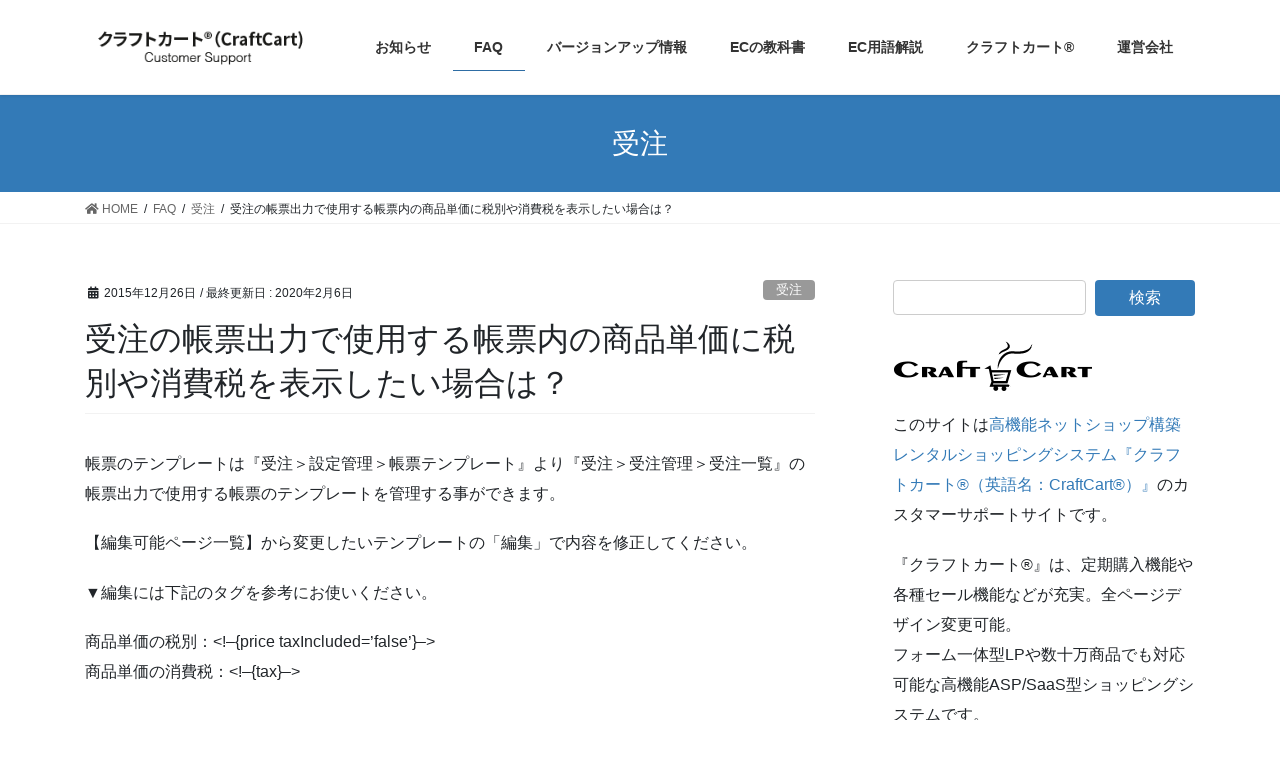

--- FILE ---
content_type: text/html; charset=UTF-8
request_url: https://update.craftcart.jp/archives/585
body_size: 11338
content:
<!DOCTYPE html>
<html lang="ja">
<head>
<meta charset="utf-8">
<meta http-equiv="X-UA-Compatible" content="IE=edge">
<meta name="viewport" content="width=device-width, initial-scale=1">
<title>受注の帳票出力で使用する帳票内の商品単価に税別や消費税を表示したい場合は？ &#8211; CraftCart® カスタマーサポート</title>
<meta name='robots' content='max-image-preview:large' />
<link rel='dns-prefetch' href='//www.google.com' />
<link rel='dns-prefetch' href='//s.w.org' />
<link rel="alternate" type="application/rss+xml" title="CraftCart® カスタマーサポート &raquo; フィード" href="https://update.craftcart.jp/feed" />
<link rel="alternate" type="application/rss+xml" title="CraftCart® カスタマーサポート &raquo; コメントフィード" href="https://update.craftcart.jp/comments/feed" />
		<script type="text/javascript">
			window._wpemojiSettings = {"baseUrl":"https:\/\/s.w.org\/images\/core\/emoji\/13.1.0\/72x72\/","ext":".png","svgUrl":"https:\/\/s.w.org\/images\/core\/emoji\/13.1.0\/svg\/","svgExt":".svg","source":{"concatemoji":"https:\/\/update.craftcart.jp\/wp-includes\/js\/wp-emoji-release.min.js?ver=5.8.12"}};
			!function(e,a,t){var n,r,o,i=a.createElement("canvas"),p=i.getContext&&i.getContext("2d");function s(e,t){var a=String.fromCharCode;p.clearRect(0,0,i.width,i.height),p.fillText(a.apply(this,e),0,0);e=i.toDataURL();return p.clearRect(0,0,i.width,i.height),p.fillText(a.apply(this,t),0,0),e===i.toDataURL()}function c(e){var t=a.createElement("script");t.src=e,t.defer=t.type="text/javascript",a.getElementsByTagName("head")[0].appendChild(t)}for(o=Array("flag","emoji"),t.supports={everything:!0,everythingExceptFlag:!0},r=0;r<o.length;r++)t.supports[o[r]]=function(e){if(!p||!p.fillText)return!1;switch(p.textBaseline="top",p.font="600 32px Arial",e){case"flag":return s([127987,65039,8205,9895,65039],[127987,65039,8203,9895,65039])?!1:!s([55356,56826,55356,56819],[55356,56826,8203,55356,56819])&&!s([55356,57332,56128,56423,56128,56418,56128,56421,56128,56430,56128,56423,56128,56447],[55356,57332,8203,56128,56423,8203,56128,56418,8203,56128,56421,8203,56128,56430,8203,56128,56423,8203,56128,56447]);case"emoji":return!s([10084,65039,8205,55357,56613],[10084,65039,8203,55357,56613])}return!1}(o[r]),t.supports.everything=t.supports.everything&&t.supports[o[r]],"flag"!==o[r]&&(t.supports.everythingExceptFlag=t.supports.everythingExceptFlag&&t.supports[o[r]]);t.supports.everythingExceptFlag=t.supports.everythingExceptFlag&&!t.supports.flag,t.DOMReady=!1,t.readyCallback=function(){t.DOMReady=!0},t.supports.everything||(n=function(){t.readyCallback()},a.addEventListener?(a.addEventListener("DOMContentLoaded",n,!1),e.addEventListener("load",n,!1)):(e.attachEvent("onload",n),a.attachEvent("onreadystatechange",function(){"complete"===a.readyState&&t.readyCallback()})),(n=t.source||{}).concatemoji?c(n.concatemoji):n.wpemoji&&n.twemoji&&(c(n.twemoji),c(n.wpemoji)))}(window,document,window._wpemojiSettings);
		</script>
		<style type="text/css">
img.wp-smiley,
img.emoji {
	display: inline !important;
	border: none !important;
	box-shadow: none !important;
	height: 1em !important;
	width: 1em !important;
	margin: 0 .07em !important;
	vertical-align: -0.1em !important;
	background: none !important;
	padding: 0 !important;
}
</style>
	<link rel='stylesheet' id='font-awesome-css'  href='https://update.craftcart.jp/wp-content/themes/lightning/inc/font-awesome/package/versions/5/css/all.min.css?ver=5.11.2' type='text/css' media='all' />
<link rel='stylesheet' id='wp-block-library-css'  href='https://update.craftcart.jp/wp-includes/css/dist/block-library/style.min.css?ver=5.8.12' type='text/css' media='all' />
<link rel='stylesheet' id='contact-form-7-css'  href='https://update.craftcart.jp/wp-content/plugins/contact-form-7/includes/css/styles.css?ver=5.5.6.1' type='text/css' media='all' />
<link rel='stylesheet' id='wpdm-font-awesome-css'  href='https://update.craftcart.jp/wp-content/plugins/download-manager/assets/fontawesome/css/all.css?ver=5.8.12' type='text/css' media='all' />
<link rel='stylesheet' id='wpdm-front-bootstrap-css'  href='https://update.craftcart.jp/wp-content/plugins/download-manager/assets/bootstrap/css/bootstrap.min.css?ver=5.8.12' type='text/css' media='all' />
<link rel='stylesheet' id='wpdm-front-css'  href='https://update.craftcart.jp/wp-content/plugins/download-manager/assets/css/front.css?ver=5.8.12' type='text/css' media='all' />
<link rel='stylesheet' id='wpfront-scroll-top-css'  href='https://update.craftcart.jp/wp-content/plugins/wpfront-scroll-top/css/wpfront-scroll-top.min.css?ver=2.0.7.08086' type='text/css' media='all' />
<link rel='stylesheet' id='parent-style-css'  href='https://update.craftcart.jp/wp-content/themes/lightning/style.css?ver=5.8.12' type='text/css' media='all' />
<link rel='stylesheet' id='child-style-css'  href='https://update.craftcart.jp/wp-content/themes/lightnig-child/style.css?ver=5.8.12' type='text/css' media='all' />
<link rel='stylesheet' id='lightning-common-style-css'  href='https://update.craftcart.jp/wp-content/themes/lightning/assets/css/common.css?ver=8.2.2' type='text/css' media='all' />
<link rel='stylesheet' id='bootstrap-4-style-css'  href='https://update.craftcart.jp/wp-content/themes/lightning/library/bootstrap-4/css/bootstrap.min.css?ver=4.3.1' type='text/css' media='all' />
<link rel='stylesheet' id='lightning-design-style-css'  href='https://update.craftcart.jp/wp-content/themes/lightning/design-skin/origin2/css/style.css?ver=8.2.2' type='text/css' media='all' />
<style id='lightning-design-style-inline-css' type='text/css'>
/* ltg theme common */.color_key_bg,.color_key_bg_hover:hover{background-color: #337ab7;}.color_key_txt,.color_key_txt_hover:hover{color: #337ab7;}.color_key_border,.color_key_border_hover:hover{border-color: #337ab7;}.color_key_dark_bg,.color_key_dark_bg_hover:hover{background-color: #2e6da4;}.color_key_dark_txt,.color_key_dark_txt_hover:hover{color: #2e6da4;}.color_key_dark_border,.color_key_dark_border_hover:hover{border-color: #2e6da4;}
.tagcloud a:before { font-family: "Font Awesome 5 Free";content: "\f02b";font-weight: bold; }
</style>
<link rel='stylesheet' id='lightning-theme-style-css'  href='https://update.craftcart.jp/wp-content/themes/lightnig-child/style.css?ver=8.2.2' type='text/css' media='all' />
<style id='lightning-theme-style-inline-css' type='text/css'>

			.prBlock_icon_outer { border:1px solid #337ab7; }
			.prBlock_icon { color:#337ab7; }
		
</style>
<link rel='stylesheet' id='cf7cf-style-css'  href='https://update.craftcart.jp/wp-content/plugins/cf7-conditional-fields/style.css?ver=2.1.6' type='text/css' media='all' />
<script type='text/javascript' src='https://update.craftcart.jp/wp-includes/js/jquery/jquery.min.js?ver=3.6.0' id='jquery-core-js'></script>
<script type='text/javascript' id='jquery-core-js-after'>
;(function($,document,window){$(document).ready(function($){/* Add scroll recognition class */$(window).scroll(function () {var scroll = $(this).scrollTop();if ($(this).scrollTop() > 160) {$('body').addClass('header_scrolled');} else {$('body').removeClass('header_scrolled');}});});})(jQuery,document,window);
</script>
<script type='text/javascript' src='https://update.craftcart.jp/wp-includes/js/jquery/jquery-migrate.min.js?ver=3.3.2' id='jquery-migrate-js'></script>
<script type='text/javascript' src='https://update.craftcart.jp/wp-content/plugins/download-manager/assets/bootstrap/js/popper.min.js?ver=5.8.12' id='wpdm-poper-js'></script>
<script type='text/javascript' src='https://update.craftcart.jp/wp-content/plugins/download-manager/assets/bootstrap/js/bootstrap.min.js?ver=5.8.12' id='wpdm-front-bootstrap-js'></script>
<script type='text/javascript' id='wpdm-frontjs-js-extra'>
/* <![CDATA[ */
var wpdm_url = {"home":"https:\/\/update.craftcart.jp\/","site":"https:\/\/update.craftcart.jp\/","ajax":"https:\/\/update.craftcart.jp\/wp-admin\/admin-ajax.php"};
var wpdm_js = {"spinner":"<i class=\"fas fa-sun fa-spin\"><\/i>"};
/* ]]> */
</script>
<script type='text/javascript' src='https://update.craftcart.jp/wp-content/plugins/download-manager/assets/js/front.js?ver=3.2.42' id='wpdm-frontjs-js'></script>
<link rel="https://api.w.org/" href="https://update.craftcart.jp/wp-json/" /><link rel="alternate" type="application/json" href="https://update.craftcart.jp/wp-json/wp/v2/posts/585" /><link rel="EditURI" type="application/rsd+xml" title="RSD" href="https://update.craftcart.jp/xmlrpc.php?rsd" />
<link rel="wlwmanifest" type="application/wlwmanifest+xml" href="https://update.craftcart.jp/wp-includes/wlwmanifest.xml" /> 
<meta name="generator" content="WordPress 5.8.12" />
<link rel="canonical" href="https://update.craftcart.jp/archives/585" />
<link rel='shortlink' href='https://update.craftcart.jp/?p=585' />
<link rel="alternate" type="application/json+oembed" href="https://update.craftcart.jp/wp-json/oembed/1.0/embed?url=https%3A%2F%2Fupdate.craftcart.jp%2Farchives%2F585" />
<link rel="alternate" type="text/xml+oembed" href="https://update.craftcart.jp/wp-json/oembed/1.0/embed?url=https%3A%2F%2Fupdate.craftcart.jp%2Farchives%2F585&#038;format=xml" />
<link rel="icon" href="https://update.craftcart.jp/wp-content/uploads/2020/02/cropped-wp_ccicon-32x32.png" sizes="32x32" />
<link rel="icon" href="https://update.craftcart.jp/wp-content/uploads/2020/02/cropped-wp_ccicon-192x192.png" sizes="192x192" />
<link rel="apple-touch-icon" href="https://update.craftcart.jp/wp-content/uploads/2020/02/cropped-wp_ccicon-180x180.png" />
<meta name="msapplication-TileImage" content="https://update.craftcart.jp/wp-content/uploads/2020/02/cropped-wp_ccicon-270x270.png" />
<meta name="generator" content="WordPress Download Manager 3.2.42" />
                <link href="https://fonts.googleapis.com/css?family=Rubik"
              rel="stylesheet">
        <style>
            .w3eden .fetfont,
            .w3eden .btn,
            .w3eden .btn.wpdm-front h3.title,
            .w3eden .wpdm-social-lock-box .IN-widget a span:last-child,
            .w3eden #xfilelist .panel-heading,
            .w3eden .wpdm-frontend-tabs a,
            .w3eden .alert:before,
            .w3eden .panel .panel-heading,
            .w3eden .discount-msg,
            .w3eden .panel.dashboard-panel h3,
            .w3eden #wpdm-dashboard-sidebar .list-group-item,
            .w3eden #package-description .wp-switch-editor,
            .w3eden .w3eden.author-dashbboard .nav.nav-tabs li a,
            .w3eden .wpdm_cart thead th,
            .w3eden #csp .list-group-item,
            .w3eden .modal-title {
                font-family: Rubik, -apple-system, BlinkMacSystemFont, "Segoe UI", Roboto, Helvetica, Arial, sans-serif, "Apple Color Emoji", "Segoe UI Emoji", "Segoe UI Symbol";
                text-transform: uppercase;
                font-weight: 700;
            }
            .w3eden #csp .list-group-item {
                text-transform: unset;
            }


        </style>
            <style>
        /* WPDM Link Template Styles */        </style>
                <style>

            :root {
                --color-primary: #4a8eff;
                --color-primary-rgb: 74, 142, 255;
                --color-primary-hover: #4a8eff;
                --color-primary-active: #4a8eff;
                --color-secondary: #4a8eff;
                --color-secondary-rgb: 74, 142, 255;
                --color-secondary-hover: #4a8eff;
                --color-secondary-active: #4a8eff;
                --color-success: #18ce0f;
                --color-success-rgb: 24, 206, 15;
                --color-success-hover: #4a8eff;
                --color-success-active: #4a8eff;
                --color-info: #2CA8FF;
                --color-info-rgb: 44, 168, 255;
                --color-info-hover: #2CA8FF;
                --color-info-active: #2CA8FF;
                --color-warning: #f29e0f;
                --color-warning-rgb: 242, 158, 15;
                --color-warning-hover: orange;
                --color-warning-active: orange;
                --color-danger: #ff5062;
                --color-danger-rgb: 255, 80, 98;
                --color-danger-hover: #ff5062;
                --color-danger-active: #ff5062;
                --color-green: #30b570;
                --color-blue: #0073ff;
                --color-purple: #8557D3;
                --color-red: #ff5062;
                --color-muted: rgba(69, 89, 122, 0.6);
                --wpdm-font: "Rubik", -apple-system, BlinkMacSystemFont, "Segoe UI", Roboto, Helvetica, Arial, sans-serif, "Apple Color Emoji", "Segoe UI Emoji", "Segoe UI Symbol";
            }

            .wpdm-download-link.btn.btn-primary {
                border-radius: 4px;
            }


        </style>
        <!-- Google Tag Manager -->
<script>(function(w,d,s,l,i){w[l]=w[l]||[];w[l].push({'gtm.start':
new Date().getTime(),event:'gtm.js'});var f=d.getElementsByTagName(s)[0],
j=d.createElement(s),dl=l!='dataLayer'?'&l='+l:'';j.async=true;j.src=
'https://www.googletagmanager.com/gtm.js?id='+i+dl;f.parentNode.insertBefore(j,f);
})(window,document,'script','dataLayer','GTM-KDD873Q');</script>
<!-- End Google Tag Manager -->
</head>
<body class="post-template-default single single-post postid-585 single-format-standard sidebar-fix bootstrap4 device-pc fa_v5_css">
<!-- Google Tag Manager (noscript) -->
<noscript><iframe src="https://www.googletagmanager.com/ns.html?id=GTM-KDD873Q"
height="0" width="0" style="display:none;visibility:hidden"></iframe></noscript>
<!-- End Google Tag Manager (noscript) -->
<div class="vk-mobile-nav-menu-btn">MENU</div><div class="vk-mobile-nav"><nav class="global-nav"><ul id="menu-%e3%83%a1%e3%83%8b%e3%83%a5%e3%83%bc" class="vk-menu-acc  menu"><li id="menu-item-999" class="menu-item menu-item-type-taxonomy menu-item-object-category menu-item-999"><a href="https://update.craftcart.jp/archives/category/%e3%81%8a%e7%9f%a5%e3%82%89%e3%81%9b">お知らせ</a></li>
<li id="menu-item-997" class="menu-item menu-item-type-taxonomy menu-item-object-category current-post-ancestor menu-item-997"><a href="https://update.craftcart.jp/archives/category/faq">FAQ</a></li>
<li id="menu-item-998" class="menu-item menu-item-type-taxonomy menu-item-object-category menu-item-998"><a href="https://update.craftcart.jp/archives/category/%e3%83%90%e3%83%bc%e3%82%b8%e3%83%a7%e3%83%b3%e3%82%a2%e3%83%83%e3%83%97%e6%83%85%e5%a0%b1">バージョンアップ情報</a></li>
<li id="menu-item-2045" class="menu-item menu-item-type-taxonomy menu-item-object-category menu-item-2045"><a href="https://update.craftcart.jp/archives/category/ec%e3%81%ae%e6%95%99%e7%a7%91%e6%9b%b8">ECの教科書</a></li>
<li id="menu-item-2366" class="menu-item menu-item-type-post_type menu-item-object-page menu-item-2366"><a href="https://update.craftcart.jp/ec%e7%94%a8%e8%aa%9e%e8%a7%a3%e8%aa%ac">EC用語解説</a></li>
<li id="menu-item-1000" class="menu-item menu-item-type-custom menu-item-object-custom menu-item-1000"><a href="https://www.craftcart.jp/">クラフトカート®</a></li>
<li id="menu-item-1001" class="menu-item menu-item-type-custom menu-item-object-custom menu-item-1001"><a href="http://www.croftcraft.com/">運営会社</a></li>
</ul></nav></div><header class="siteHeader">
		<div class="container siteHeadContainer">
		<div class="navbar-header">
						<p class="navbar-brand siteHeader_logo">
			<a href="https://update.craftcart.jp/">
				<span><img src="https://update.craftcart.jp/wp-content/uploads/2020/02/wp_header-logo.png" alt="CraftCart® カスタマーサポート" /></span>
			</a>
			</p>
								</div>

		<div id="gMenu_outer" class="gMenu_outer"><nav class="menu-%e3%83%a1%e3%83%8b%e3%83%a5%e3%83%bc-container"><ul id="menu-%e3%83%a1%e3%83%8b%e3%83%a5%e3%83%bc-1" class="menu gMenu vk-menu-acc"><li id="menu-item-999" class="menu-item menu-item-type-taxonomy menu-item-object-category"><a href="https://update.craftcart.jp/archives/category/%e3%81%8a%e7%9f%a5%e3%82%89%e3%81%9b"><strong class="gMenu_name">お知らせ</strong></a></li>
<li id="menu-item-997" class="menu-item menu-item-type-taxonomy menu-item-object-category current-post-ancestor"><a href="https://update.craftcart.jp/archives/category/faq"><strong class="gMenu_name">FAQ</strong></a></li>
<li id="menu-item-998" class="menu-item menu-item-type-taxonomy menu-item-object-category"><a href="https://update.craftcart.jp/archives/category/%e3%83%90%e3%83%bc%e3%82%b8%e3%83%a7%e3%83%b3%e3%82%a2%e3%83%83%e3%83%97%e6%83%85%e5%a0%b1"><strong class="gMenu_name">バージョンアップ情報</strong></a></li>
<li id="menu-item-2045" class="menu-item menu-item-type-taxonomy menu-item-object-category"><a href="https://update.craftcart.jp/archives/category/ec%e3%81%ae%e6%95%99%e7%a7%91%e6%9b%b8"><strong class="gMenu_name">ECの教科書</strong></a></li>
<li id="menu-item-2366" class="menu-item menu-item-type-post_type menu-item-object-page"><a href="https://update.craftcart.jp/ec%e7%94%a8%e8%aa%9e%e8%a7%a3%e8%aa%ac"><strong class="gMenu_name">EC用語解説</strong></a></li>
<li id="menu-item-1000" class="menu-item menu-item-type-custom menu-item-object-custom"><a href="https://www.craftcart.jp/"><strong class="gMenu_name">クラフトカート®</strong></a></li>
<li id="menu-item-1001" class="menu-item menu-item-type-custom menu-item-object-custom"><a href="http://www.croftcraft.com/"><strong class="gMenu_name">運営会社</strong></a></li>
</ul></nav></div>	</div>
	</header>

<div class="section page-header"><div class="container"><div class="row"><div class="col-md-12">
<div class="page-header_pageTitle">
受注</div>
</div></div></div></div><!-- [ /.page-header ] -->
<!-- [ .breadSection ] -->
<div class="section breadSection">
<div class="container">
<div class="row">
<ol class="breadcrumb" itemtype="http://schema.org/BreadcrumbList"><li id="panHome" itemprop="itemListElement" itemscope itemtype="http://schema.org/ListItem"><a itemprop="item" href="https://update.craftcart.jp/"><span itemprop="name"><i class="fa fa-home"></i> HOME</span></a></li><li itemprop="itemListElement" itemscope itemtype="http://schema.org/ListItem"><a itemprop="item" href="https://update.craftcart.jp/archives/category/faq"><span itemprop="name">FAQ</span></a></li><li itemprop="itemListElement" itemscope itemtype="http://schema.org/ListItem"><a itemprop="item" href="https://update.craftcart.jp/archives/category/faq/%e5%8f%97%e6%b3%a8"><span itemprop="name">受注</span></a></li><li><span>受注の帳票出力で使用する帳票内の商品単価に税別や消費税を表示したい場合は？</span></li></ol>
</div>
</div>
</div>
<!-- [ /.breadSection ] -->
<div class="section siteContent">
<div class="container">
<div class="row">
<div class="col mainSection mainSection-col-two baseSection" id="main" role="main">

		<article id="post-585" class="post-585 post type-post status-publish format-standard has-post-thumbnail hentry category-11">
		<header class="entry-header">
			<div class="entry-meta">


<span class="published entry-meta_items">2015年12月26日</span>

<span class="entry-meta_items entry-meta_updated">/ 最終更新日 : <span class="updated">2020年2月6日</span></span>


	
	<span class="vcard author entry-meta_items entry-meta_items_author entry-meta_hidden"><span class="fn">admin</span></span>



<span class="entry-meta_items entry-meta_items_term"><a href="https://update.craftcart.jp/archives/category/faq/%e5%8f%97%e6%b3%a8" class="btn btn-xs btn-primary entry-meta_items_term_button" style="background-color:#999999;border:none;">受注</a></span>
</div>
			<h1 class="entry-title">受注の帳票出力で使用する帳票内の商品単価に税別や消費税を表示したい場合は？</h1>
		</header>

		
		<div class="entry-body">
		<p>帳票のテンプレートは『受注＞設定管理＞帳票テンプレート』より『受注＞受注管理＞受注一覧』の帳票出力で使用する帳票のテンプレートを管理する事ができます。</p>
<p>【編集可能ページ一覧】から変更したいテンプレートの「編集」で内容を修正してください。</p>
<p>▼編集には下記のタグを参考にお使いください。</p>
<p>商品単価の税別：&lt;!&#8211;{price taxIncluded=&#8217;false&#8217;}&#8211;&gt;<br />
商品単価の消費税：&lt;!&#8211;{tax}&#8211;&gt;</p>
<p>&#8212;&#8212;&#8212;&#8212;&#8212;&#8212;&#8212;&#8212;&#8212;&#8212;&#8212;&#8212;&#8212;&#8212;&#8212;&#8212;&#8212;&#8212;</p>
<p><strong>【編集可能ページ一覧について】</strong><br />
一覧は既に登録されている帳票が表示されているブロックです。</p>
<p>『確認』：ダミーデータで帳票を表示します。テンプレートの記述確認にご利用ください。<br />
『編集』：テンプレートの内容を編集する事ができます。<br />
『削除』：登録したテンプレート内容を削除します。<br />
『移動』：複数の帳票テンプレートが登録されている場合に、『受注＞設定管理＞帳票テンプレート』の帳票テンプレート管理内と『受注＞受注管理＞受注一覧』の帳票出力での選択肢の順番に影響します。</p>
<p><strong>【テンプレートの編集について】</strong><br />
テンプレートの記述は一般的なHTMLの知識があれば編集できるようになっていますが、一部システム動作を行うタ<br />
グが含まれていますので、下記のような部分を編集する際はご注意ください。</p>
<p>■&lt;!–{xxx}–&gt;：システム動作が表示される部分<br />
■&lt;!–{xxx}–&gt;～&lt;!–{/xxx}–&gt;：システム動作のブロックになっています。「～」の中身部分は編集しても動作に影響はありません。</p>
<p><strong>【更新履歴ボタンについて】<br />
</strong>テンプレート等のHTML編集には「更新履歴」機能が付属していますので、過去のテンプレートに戻したり、初期状態のテンプレートに戻したりする事ができます。</p>
<p>▼『更新履歴』ボタンを押すと下記の動作がおこなえます。<br />
【日付】：該当日時のテンプレートの内容を表示します。<br />
【えんぴつのアイコン】：テンプレートに対するメモを編集できます。<br />
【保護】：『保護履歴』にテンプレートを保管しておけます。<br />
『デフォルトテンプレートを読み込む』：　システム標準の初期状態テンプレートを読み込めます。</p>
<p><strong>【帳票テンプレート内で使用できるタグについて】</strong><br />
テンプレート内で使用できるタグについては、『受注管理＞帳票テンプレート管理』内の[?]（画面内ヘルプ）をご参考ください。</p>
<p>&nbsp;</p>
		</div>

		
		<div class="entry-footer">

			
			<div class="entry-meta-dataList"><dl><dt>カテゴリー</dt><dd><a href="https://update.craftcart.jp/archives/category/faq/%e5%8f%97%e6%b3%a8">受注</a></dd></dl></div>
		</div><!-- [ /.entry-footer ] -->

				
<div id="comments" class="comments-area">

	
	
	
	
</div><!-- #comments -->
		
	</article>

	

	<div class="vk_posts postNextPrev">

		<div id="post-580" class="vk_post card card-post card-horizontal card-sm vk_post-col-md-6 post-585 post type-post status-publish format-standard has-post-thumbnail hentry category-11"><div class="row no-gutters card-horizontal-inner-row"><div class="col-5 card-img-outer"><div class="vk_post_imgOuter" style="background-image:url(https://update.craftcart.jp/wp-content/uploads/2020/02/faq_eyecatch.jpg)"><a href="https://update.craftcart.jp/archives/580"><div class="card-img-overlay"><span class="vk_post_imgOuter_singleTermLabel" style="color:#fff;background-color:#999999">受注</span></div><img width="300" height="300" src="https://update.craftcart.jp/wp-content/uploads/2020/02/faq_eyecatch-300x300.jpg" class="vk_post_imgOuter_img card-img card-img-use-bg wp-post-image" alt="FAQアイキャッチ画像" loading="lazy" /></a></div><!-- [ /.vk_post_imgOuter ] --></div><!-- /.col --><div class="col-7"><div class="vk_post_body card-body"><p class="postNextPrev_label">前の記事</p><h5 class="vk_post_title card-title"><a href="https://update.craftcart.jp/archives/580">受注の帳票出力で使用する帳票内に送付先情報を表示したい場合は？</a></h5><div class="vk_post_date card-date published">2015年12月26日</div></div><!-- [ /.card-body ] --></div><!-- /.col --></div><!-- [ /.row ] --></div><!-- [ /.card ] -->
		<div id="post-596" class="vk_post card card-post card-horizontal card-sm vk_post-col-md-6 card-horizontal-reverse postNextPrev_next post-585 post type-post status-publish format-standard has-post-thumbnail hentry category-11"><div class="row no-gutters card-horizontal-inner-row"><div class="col-5 card-img-outer"><div class="vk_post_imgOuter" style="background-image:url(https://update.craftcart.jp/wp-content/uploads/2020/02/faq_eyecatch.jpg)"><a href="https://update.craftcart.jp/archives/596"><div class="card-img-overlay"><span class="vk_post_imgOuter_singleTermLabel" style="color:#fff;background-color:#999999">受注</span></div><img width="300" height="300" src="https://update.craftcart.jp/wp-content/uploads/2020/02/faq_eyecatch-300x300.jpg" class="vk_post_imgOuter_img card-img card-img-use-bg wp-post-image" alt="FAQアイキャッチ画像" loading="lazy" /></a></div><!-- [ /.vk_post_imgOuter ] --></div><!-- /.col --><div class="col-7"><div class="vk_post_body card-body"><p class="postNextPrev_label">次の記事</p><h5 class="vk_post_title card-title"><a href="https://update.craftcart.jp/archives/596">受注の帳票出力で使用する帳票内で他に表示できる情報はありますか？</a></h5><div class="vk_post_date card-date published">2015年12月26日</div></div><!-- [ /.card-body ] --></div><!-- /.col --></div><!-- [ /.row ] --></div><!-- [ /.card ] -->
		</div>
	</div><!-- [ /.mainSection ] -->

<div class="col subSection sideSection sideSection-col-two baseSection">
<aside class="widget widget_search" id="search-3"><form role="search" method="get" id="searchform" class="searchform" action="https://update.craftcart.jp/">
				<div>
					<label class="screen-reader-text" for="s">検索:</label>
					<input type="text" value="" name="s" id="s" />
					<input type="submit" id="searchsubmit" value="検索" />
				</div>
			</form></aside><aside class="widget widget_text" id="text-4">			<div class="textwidget"><p><a href="https://www.craftcart.jp/"><img src="https://update.craftcart.jp/wp-content/uploads/2016/08/logo.png" /></a></p>
<p>このサイトは<a href="https://www.craftcart.jp/">高機能ネットショップ構築レンタルショッピングシステム『クラフトカート®（英語名：CraftCart®）』</a>のカスタマーサポートサイトです。</p>
<p>『クラフトカート®』は、定期購入機能や各種セール機能などが充実。全ページデザイン変更可能。<br />
フォーム一体型LPや数十万商品でも対応可能な高機能ASP/SaaS型ショッピングシステムです。</p>
</div>
		</aside><aside class="widget widget_text" id="text-6">			<div class="textwidget"><p><a href="https://www.craftcart.jp/" target="_blank" rel="noopener"><img loading="lazy" class="aligncenter wp-image-2322 size-full" src="https://update.craftcart.jp/wp-content/uploads/2020/02/ecservicemain300.png" alt="クラフトカート®（Craft Cart®）サービスサイト" width="300" height="201" /></a></p>
</div>
		</aside><aside class="widget widget_text" id="text-5">			<div class="textwidget"><p><a href="https://www.craftcart.jp/contents/startup.php" target="_blank" rel="noopener"><img loading="lazy" class="aligncenter wp-image-2165 size-full" src="https://update.craftcart.jp/wp-content/uploads/2020/02/ec_bunner2-8.png" alt="スタートアップ応援パックバナー" width="300" height="100" /></a></p>
</div>
		</aside><aside class="widget widget_categories" id="categories-3"><h1 class="widget-title subSection-title">カテゴリー</h1>
			<ul>
					<li class="cat-item cat-item-56"><a href="https://update.craftcart.jp/archives/category/ec%e3%81%ae%e6%95%99%e7%a7%91%e6%9b%b8">ECの教科書 (8)</a>
</li>
	<li class="cat-item cat-item-2"><a href="https://update.craftcart.jp/archives/category/faq">FAQ (379)</a>
<ul class='children'>
	<li class="cat-item cat-item-12"><a href="https://update.craftcart.jp/archives/category/faq/%e3%82%b3%e3%83%b3%e3%83%86%e3%83%b3%e3%83%84">コンテンツ (34)</a>
</li>
	<li class="cat-item cat-item-9"><a href="https://update.craftcart.jp/archives/category/faq/%e3%83%87%e3%82%b6%e3%82%a4%e3%83%b3">デザイン (41)</a>
</li>
	<li class="cat-item cat-item-13"><a href="https://update.craftcart.jp/archives/category/faq/%e3%83%a1%e3%83%bc%e3%83%ab">メール (33)</a>
</li>
	<li class="cat-item cat-item-14"><a href="https://update.craftcart.jp/archives/category/faq/%e3%83%ac%e3%83%9d%e3%83%bc%e3%83%88">レポート (6)</a>
</li>
	<li class="cat-item cat-item-10"><a href="https://update.craftcart.jp/archives/category/faq/%e4%bc%9a%e5%93%a1">会員 (35)</a>
</li>
	<li class="cat-item cat-item-8"><a href="https://update.craftcart.jp/archives/category/faq/%e5%85%a8%e4%bd%93">全体 (33)</a>
</li>
	<li class="cat-item cat-item-11"><a href="https://update.craftcart.jp/archives/category/faq/%e5%8f%97%e6%b3%a8">受注 (83)</a>
</li>
	<li class="cat-item cat-item-6"><a href="https://update.craftcart.jp/archives/category/faq/%e5%95%86%e5%93%81">商品 (62)</a>
</li>
	<li class="cat-item cat-item-7"><a href="https://update.craftcart.jp/archives/category/faq/%e5%9f%ba%e6%9c%ac%e8%a8%ad%e5%ae%9a">基本設定 (48)</a>
</li>
	<li class="cat-item cat-item-68"><a href="https://update.craftcart.jp/archives/category/faq/%e5%a4%96%e9%83%a8%e9%80%a3%e6%90%ba">外部連携 (15)</a>
</li>
	<li class="cat-item cat-item-72"><a href="https://update.craftcart.jp/archives/category/faq/%e5%ae%9a%e6%9c%9f%e8%b3%bc%e5%85%a5">定期購入 (54)</a>
</li>
	<li class="cat-item cat-item-15"><a href="https://update.craftcart.jp/archives/category/faq/%e7%94%b3%e3%81%97%e8%be%bc%e3%81%bf%e5%89%8d">申し込み前 (31)</a>
</li>
</ul>
</li>
	<li class="cat-item cat-item-3"><a href="https://update.craftcart.jp/archives/category/%e3%81%8a%e7%9f%a5%e3%82%89%e3%81%9b">お知らせ (42)</a>
<ul class='children'>
	<li class="cat-item cat-item-73"><a href="https://update.craftcart.jp/archives/category/%e3%81%8a%e7%9f%a5%e3%82%89%e3%81%9b/%e9%9a%9c%e5%ae%b3%e6%83%85%e5%a0%b1%ef%bc%88%e3%82%a2%e3%83%bc%e3%82%ab%e3%82%a4%e3%83%96%ef%bc%89">障害情報（アーカイブ） (4)</a>
</li>
</ul>
</li>
	<li class="cat-item cat-item-16"><a href="https://update.craftcart.jp/archives/category/%e6%a9%9f%e8%83%bd%e6%b4%bb%e7%94%a8">クラフトカート機能活用集 (6)</a>
<ul class='children'>
	<li class="cat-item cat-item-17"><a href="https://update.craftcart.jp/archives/category/%e6%a9%9f%e8%83%bd%e6%b4%bb%e7%94%a8/%e5%9f%ba%e6%9c%ac">基本編 (5)</a>
</li>
	<li class="cat-item cat-item-18"><a href="https://update.craftcart.jp/archives/category/%e6%a9%9f%e8%83%bd%e6%b4%bb%e7%94%a8/%e5%bf%9c%e7%94%a8">応用編 (2)</a>
</li>
</ul>
</li>
	<li class="cat-item cat-item-4"><a href="https://update.craftcart.jp/archives/category/%e3%83%90%e3%83%bc%e3%82%b8%e3%83%a7%e3%83%b3%e3%82%a2%e3%83%83%e3%83%97%e6%83%85%e5%a0%b1">バージョンアップ情報 (56)</a>
</li>
			</ul>

			</aside>
		<aside class="widget widget_recent_entries" id="recent-posts-4">
		<h1 class="widget-title subSection-title">最近の投稿</h1>
		<ul>
											<li>
					<a href="https://update.craftcart.jp/archives/4635">年末年始休業日程のご案内</a>
											<span class="post-date">2025年12月12日</span>
									</li>
											<li>
					<a href="https://update.craftcart.jp/archives/4625">夏季休業期間のお知らせ</a>
											<span class="post-date">2025年7月23日</span>
									</li>
											<li>
					<a href="https://update.craftcart.jp/archives/4622">デビットカードは利用できますか？</a>
											<span class="post-date">2025年6月4日</span>
									</li>
					</ul>

		</aside><aside class="widget widget_archive" id="archives-2"><h1 class="widget-title subSection-title">アーカイブ</h1>		<label class="screen-reader-text" for="archives-dropdown-2">アーカイブ</label>
		<select id="archives-dropdown-2" name="archive-dropdown">
			
			<option value="">月を選択</option>
				<option value='https://update.craftcart.jp/archives/date/2025/12'> 2025年12月 &nbsp;(1)</option>
	<option value='https://update.craftcart.jp/archives/date/2025/07'> 2025年7月 &nbsp;(1)</option>
	<option value='https://update.craftcart.jp/archives/date/2025/06'> 2025年6月 &nbsp;(1)</option>
	<option value='https://update.craftcart.jp/archives/date/2025/04'> 2025年4月 &nbsp;(1)</option>
	<option value='https://update.craftcart.jp/archives/date/2025/02'> 2025年2月 &nbsp;(2)</option>
	<option value='https://update.craftcart.jp/archives/date/2025/01'> 2025年1月 &nbsp;(1)</option>
	<option value='https://update.craftcart.jp/archives/date/2024/12'> 2024年12月 &nbsp;(3)</option>
	<option value='https://update.craftcart.jp/archives/date/2024/08'> 2024年8月 &nbsp;(2)</option>
	<option value='https://update.craftcart.jp/archives/date/2024/03'> 2024年3月 &nbsp;(1)</option>
	<option value='https://update.craftcart.jp/archives/date/2023/12'> 2023年12月 &nbsp;(1)</option>
	<option value='https://update.craftcart.jp/archives/date/2023/10'> 2023年10月 &nbsp;(1)</option>
	<option value='https://update.craftcart.jp/archives/date/2023/08'> 2023年8月 &nbsp;(1)</option>
	<option value='https://update.craftcart.jp/archives/date/2023/07'> 2023年7月 &nbsp;(1)</option>
	<option value='https://update.craftcart.jp/archives/date/2023/06'> 2023年6月 &nbsp;(1)</option>
	<option value='https://update.craftcart.jp/archives/date/2023/03'> 2023年3月 &nbsp;(1)</option>
	<option value='https://update.craftcart.jp/archives/date/2023/02'> 2023年2月 &nbsp;(1)</option>
	<option value='https://update.craftcart.jp/archives/date/2022/12'> 2022年12月 &nbsp;(3)</option>
	<option value='https://update.craftcart.jp/archives/date/2022/10'> 2022年10月 &nbsp;(1)</option>
	<option value='https://update.craftcart.jp/archives/date/2022/09'> 2022年9月 &nbsp;(1)</option>
	<option value='https://update.craftcart.jp/archives/date/2022/07'> 2022年7月 &nbsp;(4)</option>
	<option value='https://update.craftcart.jp/archives/date/2022/06'> 2022年6月 &nbsp;(1)</option>
	<option value='https://update.craftcart.jp/archives/date/2022/05'> 2022年5月 &nbsp;(15)</option>
	<option value='https://update.craftcart.jp/archives/date/2022/04'> 2022年4月 &nbsp;(25)</option>
	<option value='https://update.craftcart.jp/archives/date/2022/03'> 2022年3月 &nbsp;(5)</option>
	<option value='https://update.craftcart.jp/archives/date/2022/02'> 2022年2月 &nbsp;(1)</option>
	<option value='https://update.craftcart.jp/archives/date/2022/01'> 2022年1月 &nbsp;(7)</option>
	<option value='https://update.craftcart.jp/archives/date/2021/12'> 2021年12月 &nbsp;(2)</option>
	<option value='https://update.craftcart.jp/archives/date/2021/09'> 2021年9月 &nbsp;(1)</option>
	<option value='https://update.craftcart.jp/archives/date/2021/08'> 2021年8月 &nbsp;(1)</option>
	<option value='https://update.craftcart.jp/archives/date/2021/07'> 2021年7月 &nbsp;(1)</option>
	<option value='https://update.craftcart.jp/archives/date/2021/06'> 2021年6月 &nbsp;(1)</option>
	<option value='https://update.craftcart.jp/archives/date/2021/03'> 2021年3月 &nbsp;(14)</option>
	<option value='https://update.craftcart.jp/archives/date/2021/02'> 2021年2月 &nbsp;(15)</option>
	<option value='https://update.craftcart.jp/archives/date/2021/01'> 2021年1月 &nbsp;(9)</option>
	<option value='https://update.craftcart.jp/archives/date/2020/12'> 2020年12月 &nbsp;(2)</option>
	<option value='https://update.craftcart.jp/archives/date/2020/10'> 2020年10月 &nbsp;(1)</option>
	<option value='https://update.craftcart.jp/archives/date/2020/09'> 2020年9月 &nbsp;(5)</option>
	<option value='https://update.craftcart.jp/archives/date/2020/08'> 2020年8月 &nbsp;(1)</option>
	<option value='https://update.craftcart.jp/archives/date/2020/07'> 2020年7月 &nbsp;(3)</option>
	<option value='https://update.craftcart.jp/archives/date/2020/06'> 2020年6月 &nbsp;(1)</option>
	<option value='https://update.craftcart.jp/archives/date/2020/05'> 2020年5月 &nbsp;(2)</option>
	<option value='https://update.craftcart.jp/archives/date/2020/04'> 2020年4月 &nbsp;(11)</option>
	<option value='https://update.craftcart.jp/archives/date/2020/03'> 2020年3月 &nbsp;(19)</option>
	<option value='https://update.craftcart.jp/archives/date/2020/02'> 2020年2月 &nbsp;(1)</option>
	<option value='https://update.craftcart.jp/archives/date/2019/12'> 2019年12月 &nbsp;(2)</option>
	<option value='https://update.craftcart.jp/archives/date/2019/11'> 2019年11月 &nbsp;(2)</option>
	<option value='https://update.craftcart.jp/archives/date/2019/10'> 2019年10月 &nbsp;(1)</option>
	<option value='https://update.craftcart.jp/archives/date/2019/09'> 2019年9月 &nbsp;(2)</option>
	<option value='https://update.craftcart.jp/archives/date/2019/08'> 2019年8月 &nbsp;(1)</option>
	<option value='https://update.craftcart.jp/archives/date/2019/07'> 2019年7月 &nbsp;(2)</option>
	<option value='https://update.craftcart.jp/archives/date/2019/06'> 2019年6月 &nbsp;(1)</option>
	<option value='https://update.craftcart.jp/archives/date/2019/04'> 2019年4月 &nbsp;(1)</option>
	<option value='https://update.craftcart.jp/archives/date/2019/03'> 2019年3月 &nbsp;(2)</option>
	<option value='https://update.craftcart.jp/archives/date/2019/02'> 2019年2月 &nbsp;(13)</option>
	<option value='https://update.craftcart.jp/archives/date/2018/12'> 2018年12月 &nbsp;(3)</option>
	<option value='https://update.craftcart.jp/archives/date/2018/11'> 2018年11月 &nbsp;(1)</option>
	<option value='https://update.craftcart.jp/archives/date/2018/10'> 2018年10月 &nbsp;(1)</option>
	<option value='https://update.craftcart.jp/archives/date/2018/06'> 2018年6月 &nbsp;(2)</option>
	<option value='https://update.craftcart.jp/archives/date/2018/04'> 2018年4月 &nbsp;(1)</option>
	<option value='https://update.craftcart.jp/archives/date/2018/02'> 2018年2月 &nbsp;(1)</option>
	<option value='https://update.craftcart.jp/archives/date/2017/11'> 2017年11月 &nbsp;(2)</option>
	<option value='https://update.craftcart.jp/archives/date/2017/04'> 2017年4月 &nbsp;(2)</option>
	<option value='https://update.craftcart.jp/archives/date/2017/03'> 2017年3月 &nbsp;(4)</option>
	<option value='https://update.craftcart.jp/archives/date/2017/02'> 2017年2月 &nbsp;(1)</option>
	<option value='https://update.craftcart.jp/archives/date/2017/01'> 2017年1月 &nbsp;(11)</option>
	<option value='https://update.craftcart.jp/archives/date/2016/09'> 2016年9月 &nbsp;(1)</option>
	<option value='https://update.craftcart.jp/archives/date/2016/08'> 2016年8月 &nbsp;(1)</option>
	<option value='https://update.craftcart.jp/archives/date/2016/07'> 2016年7月 &nbsp;(2)</option>
	<option value='https://update.craftcart.jp/archives/date/2016/06'> 2016年6月 &nbsp;(20)</option>
	<option value='https://update.craftcart.jp/archives/date/2016/05'> 2016年5月 &nbsp;(2)</option>
	<option value='https://update.craftcart.jp/archives/date/2016/04'> 2016年4月 &nbsp;(1)</option>
	<option value='https://update.craftcart.jp/archives/date/2016/03'> 2016年3月 &nbsp;(1)</option>
	<option value='https://update.craftcart.jp/archives/date/2016/02'> 2016年2月 &nbsp;(2)</option>
	<option value='https://update.craftcart.jp/archives/date/2016/01'> 2016年1月 &nbsp;(1)</option>
	<option value='https://update.craftcart.jp/archives/date/2015/12'> 2015年12月 &nbsp;(121)</option>
	<option value='https://update.craftcart.jp/archives/date/2015/11'> 2015年11月 &nbsp;(3)</option>
	<option value='https://update.craftcart.jp/archives/date/2015/10'> 2015年10月 &nbsp;(29)</option>
	<option value='https://update.craftcart.jp/archives/date/2015/09'> 2015年9月 &nbsp;(1)</option>
	<option value='https://update.craftcart.jp/archives/date/2015/07'> 2015年7月 &nbsp;(2)</option>
	<option value='https://update.craftcart.jp/archives/date/2015/05'> 2015年5月 &nbsp;(1)</option>
	<option value='https://update.craftcart.jp/archives/date/2015/03'> 2015年3月 &nbsp;(1)</option>
	<option value='https://update.craftcart.jp/archives/date/2015/02'> 2015年2月 &nbsp;(1)</option>
	<option value='https://update.craftcart.jp/archives/date/2015/01'> 2015年1月 &nbsp;(35)</option>
	<option value='https://update.craftcart.jp/archives/date/2014/12'> 2014年12月 &nbsp;(1)</option>
	<option value='https://update.craftcart.jp/archives/date/2014/11'> 2014年11月 &nbsp;(1)</option>
	<option value='https://update.craftcart.jp/archives/date/2014/09'> 2014年9月 &nbsp;(1)</option>
	<option value='https://update.craftcart.jp/archives/date/2014/08'> 2014年8月 &nbsp;(1)</option>
	<option value='https://update.craftcart.jp/archives/date/2014/06'> 2014年6月 &nbsp;(1)</option>
	<option value='https://update.craftcart.jp/archives/date/2014/05'> 2014年5月 &nbsp;(1)</option>
	<option value='https://update.craftcart.jp/archives/date/2014/04'> 2014年4月 &nbsp;(1)</option>
	<option value='https://update.craftcart.jp/archives/date/2014/03'> 2014年3月 &nbsp;(2)</option>
	<option value='https://update.craftcart.jp/archives/date/2014/02'> 2014年2月 &nbsp;(1)</option>
	<option value='https://update.craftcart.jp/archives/date/2014/01'> 2014年1月 &nbsp;(2)</option>
	<option value='https://update.craftcart.jp/archives/date/2013/10'> 2013年10月 &nbsp;(1)</option>
	<option value='https://update.craftcart.jp/archives/date/2013/08'> 2013年8月 &nbsp;(1)</option>
	<option value='https://update.craftcart.jp/archives/date/2013/05'> 2013年5月 &nbsp;(1)</option>
	<option value='https://update.craftcart.jp/archives/date/2013/04'> 2013年4月 &nbsp;(1)</option>
	<option value='https://update.craftcart.jp/archives/date/2013/03'> 2013年3月 &nbsp;(1)</option>
	<option value='https://update.craftcart.jp/archives/date/2013/02'> 2013年2月 &nbsp;(1)</option>
	<option value='https://update.craftcart.jp/archives/date/2013/01'> 2013年1月 &nbsp;(1)</option>
	<option value='https://update.craftcart.jp/archives/date/2012/12'> 2012年12月 &nbsp;(1)</option>
	<option value='https://update.craftcart.jp/archives/date/2012/11'> 2012年11月 &nbsp;(1)</option>
	<option value='https://update.craftcart.jp/archives/date/2012/10'> 2012年10月 &nbsp;(2)</option>
	<option value='https://update.craftcart.jp/archives/date/2012/09'> 2012年9月 &nbsp;(1)</option>
	<option value='https://update.craftcart.jp/archives/date/2012/08'> 2012年8月 &nbsp;(1)</option>
	<option value='https://update.craftcart.jp/archives/date/2012/07'> 2012年7月 &nbsp;(1)</option>
	<option value='https://update.craftcart.jp/archives/date/2011/05'> 2011年5月 &nbsp;(2)</option>
	<option value='https://update.craftcart.jp/archives/date/2010/05'> 2010年5月 &nbsp;(1)</option>
	<option value='https://update.craftcart.jp/archives/date/2010/04'> 2010年4月 &nbsp;(2)</option>

		</select>

<script type="text/javascript">
/* <![CDATA[ */
(function() {
	var dropdown = document.getElementById( "archives-dropdown-2" );
	function onSelectChange() {
		if ( dropdown.options[ dropdown.selectedIndex ].value !== '' ) {
			document.location.href = this.options[ this.selectedIndex ].value;
		}
	}
	dropdown.onchange = onSelectChange;
})();
/* ]]> */
</script>
			</aside></div><!-- [ /.subSection ] -->

</div><!-- [ /.row ] -->
</div><!-- [ /.container ] -->
</div><!-- [ /.siteContent ] -->


<footer class="section siteFooter">
	<div class="footerMenu">
	   <div class="container">
			<nav class="menu-%e3%83%a1%e3%83%8b%e3%83%a5%e3%83%bc-container"><ul id="menu-%e3%83%a1%e3%83%8b%e3%83%a5%e3%83%bc-2" class="menu nav"><li class="menu-item menu-item-type-taxonomy menu-item-object-category menu-item-999"><a href="https://update.craftcart.jp/archives/category/%e3%81%8a%e7%9f%a5%e3%82%89%e3%81%9b">お知らせ</a></li>
<li class="menu-item menu-item-type-taxonomy menu-item-object-category current-post-ancestor menu-item-997"><a href="https://update.craftcart.jp/archives/category/faq">FAQ</a></li>
<li class="menu-item menu-item-type-taxonomy menu-item-object-category menu-item-998"><a href="https://update.craftcart.jp/archives/category/%e3%83%90%e3%83%bc%e3%82%b8%e3%83%a7%e3%83%b3%e3%82%a2%e3%83%83%e3%83%97%e6%83%85%e5%a0%b1">バージョンアップ情報</a></li>
<li class="menu-item menu-item-type-taxonomy menu-item-object-category menu-item-2045"><a href="https://update.craftcart.jp/archives/category/ec%e3%81%ae%e6%95%99%e7%a7%91%e6%9b%b8">ECの教科書</a></li>
<li class="menu-item menu-item-type-post_type menu-item-object-page menu-item-2366"><a href="https://update.craftcart.jp/ec%e7%94%a8%e8%aa%9e%e8%a7%a3%e8%aa%ac">EC用語解説</a></li>
<li class="menu-item menu-item-type-custom menu-item-object-custom menu-item-1000"><a href="https://www.craftcart.jp/">クラフトカート®</a></li>
<li class="menu-item menu-item-type-custom menu-item-object-custom menu-item-1001"><a href="http://www.croftcraft.com/">運営会社</a></li>
</ul></nav>		</div>
	</div>
	<div class="container sectionBox">
		<div class="row ">
			<div class="col-md-4"></div><div class="col-md-4"></div><div class="col-md-4"></div>		</div>
	</div>

	
	<div class="container sectionBox copySection text-center">
		Copyright &copy; CraftCart® カスタマーサポート All Rights Reserved.
	</div>
</footer>
            <script>
                jQuery(function($){

                    
                });
            </script>
            <div id="fb-root"></div>
                    <div id="wpfront-scroll-top-container">
            <img src="https://update.craftcart.jp/wp-content/plugins/wpfront-scroll-top/images/icons/59.png" alt="" />        </div>
                <script type="text/javascript">
            function wpfront_scroll_top_init() {
                if (typeof wpfront_scroll_top === "function" && typeof jQuery !== "undefined") {
                    wpfront_scroll_top({"scroll_offset":100,"button_width":0,"button_height":0,"button_opacity":0.8000000000000000444089209850062616169452667236328125,"button_fade_duration":200,"scroll_duration":400,"location":1,"marginX":20,"marginY":20,"hide_iframe":false,"auto_hide":false,"auto_hide_after":2,"button_action":"top","button_action_element_selector":"","button_action_container_selector":"html, body","button_action_element_offset":0});
                } else {
                    setTimeout(wpfront_scroll_top_init, 100);
                }
            }
            wpfront_scroll_top_init();
        </script>
        <script type='text/javascript' src='https://update.craftcart.jp/wp-includes/js/dist/vendor/regenerator-runtime.min.js?ver=0.13.7' id='regenerator-runtime-js'></script>
<script type='text/javascript' src='https://update.craftcart.jp/wp-includes/js/dist/vendor/wp-polyfill.min.js?ver=3.15.0' id='wp-polyfill-js'></script>
<script type='text/javascript' id='contact-form-7-js-extra'>
/* <![CDATA[ */
var wpcf7 = {"api":{"root":"https:\/\/update.craftcart.jp\/wp-json\/","namespace":"contact-form-7\/v1"}};
/* ]]> */
</script>
<script type='text/javascript' src='https://update.craftcart.jp/wp-content/plugins/contact-form-7/includes/js/index.js?ver=5.5.6.1' id='contact-form-7-js'></script>
<script type='text/javascript' src='https://update.craftcart.jp/wp-includes/js/dist/hooks.min.js?ver=a7edae857aab69d69fa10d5aef23a5de' id='wp-hooks-js'></script>
<script type='text/javascript' src='https://update.craftcart.jp/wp-includes/js/dist/i18n.min.js?ver=5f1269854226b4dd90450db411a12b79' id='wp-i18n-js'></script>
<script type='text/javascript' id='wp-i18n-js-after'>
wp.i18n.setLocaleData( { 'text direction\u0004ltr': [ 'ltr' ] } );
</script>
<script type='text/javascript' src='https://update.craftcart.jp/wp-includes/js/jquery/jquery.form.min.js?ver=4.3.0' id='jquery-form-js'></script>
<script type="text/javascript" src="https://update.craftcart.jp/wp-content/plugins/wpfront-scroll-top/js/wpfront-scroll-top.min.js?ver=2.0.7.08086" id="wpfront-scroll-top-js" async="async" defer="defer"></script>
<script type='text/javascript' src='https://update.craftcart.jp/wp-content/themes/lightning/assets/js/lightning.min.js?ver=8.2.2' id='lightning-js-js'></script>
<script type='text/javascript' src='https://update.craftcart.jp/wp-content/themes/lightning/library/bootstrap-4/js/bootstrap.min.js?ver=4.3.1' id='bootstrap-4-js-js'></script>
<script type='text/javascript' id='wpcf7cf-scripts-js-extra'>
/* <![CDATA[ */
var wpcf7cf_global_settings = {"ajaxurl":"https:\/\/update.craftcart.jp\/wp-admin\/admin-ajax.php"};
/* ]]> */
</script>
<script type='text/javascript' src='https://update.craftcart.jp/wp-content/plugins/cf7-conditional-fields/js/scripts.js?ver=2.1.6' id='wpcf7cf-scripts-js'></script>
<script type='text/javascript' src='https://www.google.com/recaptcha/api.js?render=6LfCU2sgAAAAAHMAKI_mLQ0k5aedfd0qxEW48A_2&#038;ver=3.0' id='google-recaptcha-js'></script>
<script type='text/javascript' id='wpcf7-recaptcha-js-extra'>
/* <![CDATA[ */
var wpcf7_recaptcha = {"sitekey":"6LfCU2sgAAAAAHMAKI_mLQ0k5aedfd0qxEW48A_2","actions":{"homepage":"homepage","contactform":"contactform"}};
/* ]]> */
</script>
<script type='text/javascript' src='https://update.craftcart.jp/wp-content/plugins/contact-form-7/modules/recaptcha/index.js?ver=5.5.6.1' id='wpcf7-recaptcha-js'></script>
<script type='text/javascript' src='https://update.craftcart.jp/wp-includes/js/wp-embed.min.js?ver=5.8.12' id='wp-embed-js'></script>
</body>
</html>


--- FILE ---
content_type: text/plain
request_url: https://www.google-analytics.com/j/collect?v=1&_v=j102&a=1395764133&t=pageview&_s=1&dl=https%3A%2F%2Fupdate.craftcart.jp%2Farchives%2F585&ul=en-us%40posix&dt=%E5%8F%97%E6%B3%A8%E3%81%AE%E5%B8%B3%E7%A5%A8%E5%87%BA%E5%8A%9B%E3%81%A7%E4%BD%BF%E7%94%A8%E3%81%99%E3%82%8B%E5%B8%B3%E7%A5%A8%E5%86%85%E3%81%AE%E5%95%86%E5%93%81%E5%8D%98%E4%BE%A1%E3%81%AB%E7%A8%8E%E5%88%A5%E3%82%84%E6%B6%88%E8%B2%BB%E7%A8%8E%E3%82%92%E8%A1%A8%E7%A4%BA%E3%81%97%E3%81%9F%E3%81%84%E5%A0%B4%E5%90%88%E3%81%AF%EF%BC%9F%20%E2%80%93%20CraftCart%C2%AE%20%E3%82%AB%E3%82%B9%E3%82%BF%E3%83%9E%E3%83%BC%E3%82%B5%E3%83%9D%E3%83%BC%E3%83%88&sr=1280x720&vp=1280x720&_u=YEBAAEABAAAAACAAI~&jid=495337984&gjid=518685344&cid=952788169.1768987437&tid=UA-221504-45&_gid=961870021.1768987437&_r=1&_slc=1&gtm=45He61g1n81KDD873Qv830772672za200zd830772672&gcd=13l3l3l3l1l1&dma=0&tag_exp=103116026~103200004~104527906~104528500~104684208~104684211~105391252~115616985~115938465~115938469~117041587&z=1070914287
body_size: -452
content:
2,cG-ZK9TTR1ZF6